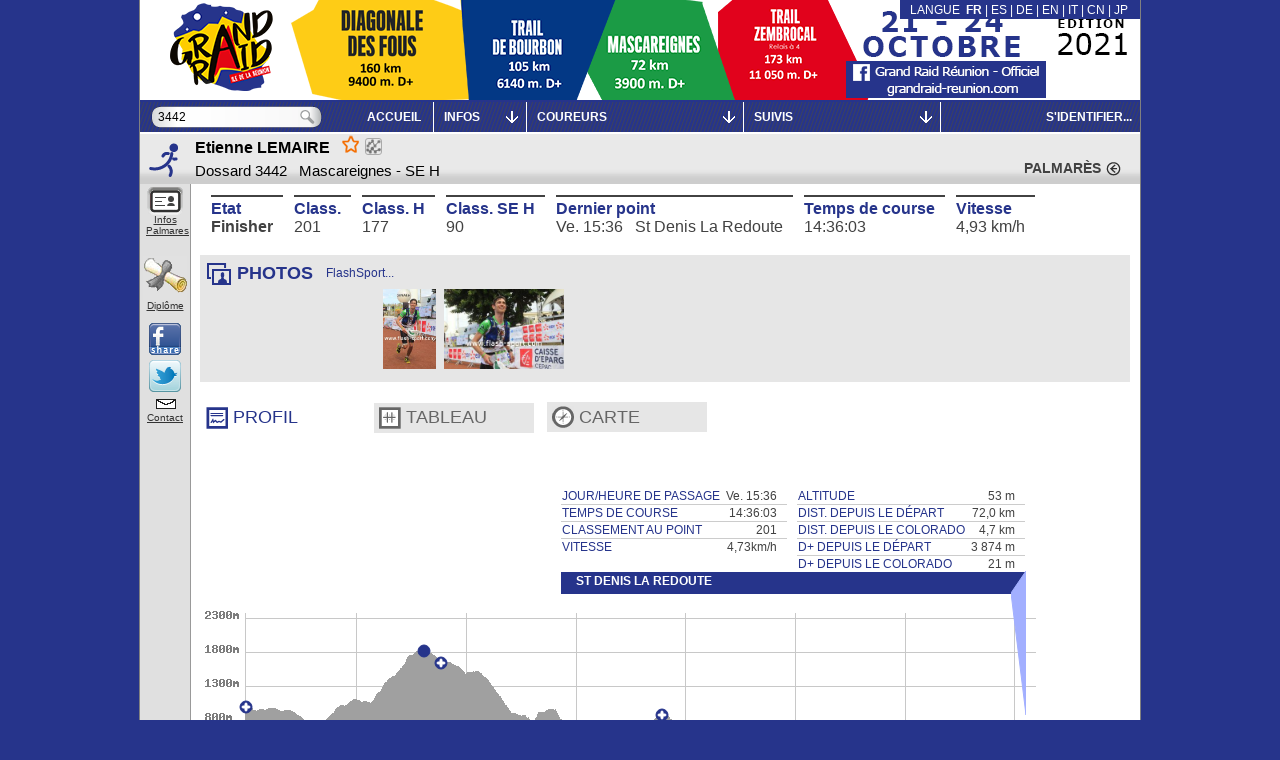

--- FILE ---
content_type: text/xml; charset=utf-8
request_url: https://livetrail.net/histo/grandraid-reunion_2021/coureur.php?rech=3442
body_size: 1594
content:
<?xml version="1.0" encoding="UTF-8"?>
<?xml-stylesheet type="text/xsl" href="coureur.xsl.php"?><d rech="3442"><courses><c id="GRR" n="Diagonale des fous" nc="Diagonale des fous" /><c id="MAS" n="Mascareignes" nc="Mascareignes" /><c id="TDB" n="Trail de Bourbon" nc="Trail de Bourbon" /><c id="ZEM" n="Zembrocal Trail" nc="Zembrocal Trail" /></courses>		  <fiche doss="3442" c="MAS" finishc="1"  dipl="1" >
						<identite nom="LEMAIRE"
			  prenom="Etienne"			  cat="SE H"
			  sx="H"
			  descat="23-34"
			  club=""			  			  			  cid="3010913"
			  				  nat="France"
				  cio="FRA" a2="FR" a3="FRA" 			  			  				  				  ville="SAINT-PIERRE" pays="RE"
			  			  			  			  			/>
			<antecedents></antecedents>																		<divers4>Les Masca'oxyjeune</divers4>																																				
						<state code="f" clt="201"  cltcat="90" cltsx="177" />			<prev >
			  			</prev>
						<pass>
			<e idpt="0" date="2021-10-22" tz="3" hd="01:00:00" jd="5" tps="00:00:00"  clt="-" tn="0" tnd="0" ></e><e idpt="36" ha="03:40:44" ja="5" tps="02:40:44" tn="2.6788888888889" tnd="2.6788888888889" tnp="2.6788888888889" clt="192" ></e><e idpt="38" ha="04:09:05" ja="5" hd="04:10:49" jd="5" tps="03:09:05" tn="3.1513888888889" tnd="3.1802777777778" tnp="0.4725" clt="241" ></e><e idpt="50" ha="06:57:57" ja="5" tps="05:57:57" tn="5.9658333333333" tnd="5.9658333333333" tnp="2.7855555555556" clt="301" ></e><e idpt="51" ha="08:43:27" ja="5" tps="07:43:27" tn="7.7241666666667" tnd="7.7241666666667" tnp="1.7583333333333" clt="284" ></e><e idpt="52" ha="09:12:20" ja="5" tps="08:12:20" tn="8.2055555555556" tnd="8.2055555555556" tnp="0.48138888888889" clt="281" ></e><e idpt="54" ha="10:44:11" ja="5" tps="09:44:11" tn="9.7363888888889" tnd="9.8786111111111" tnp="1.5308333333333" clt="258" ></e><e idpt="56" ha="12:32:44" ja="5" tps="11:32:44" tn="11.545555555556" tnd="11.545555555556" tnp="1.6669444444444" clt="241" ></e><e idpt="60" ha="14:36:05" ja="5" tps="13:36:05" tn="13.601388888889" tnd="13.601388888889" tnp="2.0558333333333" clt="211" ></e><e idpt="64" ha="15:36:03" ja="5" tps="14:36:03" tn="14.600833333333" tnd="14.600833333333" tnp="0.99944444444444" clt="201" ></e>		  </pass>
		  
		  
		  		  
		  
		  <pts><pt idpt="0" n="Hell-Bourg" nc="Hell-Bourg" km="0" d="0" a="996" x="50" y="99" px="6" py="50" lon="55.52097" lat="-21.06976" meet="1" /><pt idpt="36" n="Plaine des Merles" nc="Merles" km="16.11" d="1347" a="1808" x="227" y="43" px="27" py="22" lon="55.45106" lat="-21.06616" /><pt idpt="38" n="Sentier Scout" nc="Sen. Scout" km="18.23" d="1360" a="1632" x="250" y="55" px="29" py="28" lon="55.45454" lat="-21.05486" t="D" meet="1" /><pt idpt="50" n="Deux Bras" nc="Deux Bras" km="33.41" d="1761" a="260" x="416" y="149" px="49" py="75" lon="55.39243" lat="-21.00310" meet="1" /><pt idpt="51" n="Dos d'Ane" nc="Dos d'Ane" km="38.38" d="2462" a="867" x="471" y="107" px="55" py="54" lon="55.37210" lat="-20.98055" meet="1" /><pt idpt="52" n="Chemin Ratinaud" nc="Ratinaud" km="41.8" d="2470" a="467" x="508" y="135" px="60" py="68" lon="55.35895" lat="-20.96364" meet="1" /><pt idpt="54" n="La Possession" nc="Possession" km="50.54" d="2650" a="3" x="604" y="166" px="71" py="83" lon="55.33770" lat="-20.92645" meet="1" /><pt idpt="56" n="Grande Chaloupe" nc="Gde Chalou" km="57.83" d="3014" a="10" x="684" y="166" px="80" py="83" lon="55.37710" lat="-20.89597" meet="1" /><pt idpt="60" n="Le Colorado" nc="Colorado" km="67.3" d="3853" a="671" x="788" y="121" px="93" py="61" lon="55.42524" lat="-20.90618" meet="1" /><pt idpt="64" n="St Denis La Redoute" nc="St Denis" km="72.03" d="3874" a="53" x="840" y="163" px="99" py="82" lon="55.44212" lat="-20.88506" meet="1" /></pts>		  			<palm cote="481">
								<e
					pos="119" tps="03:02:10"
					race="ergysport trail du ventoux - 26 km"
					year="2020" 
					country="" 
					dist="22"					deniv="0"					/>
										<e
					pos="54" tps="01:16:04"
					race="le trail des 3 pucelles - la tours sans venin 14km"
					year="2019" 
					country="" 
					dist="14"					deniv="0"					/>
					</palm>		</fiche></d>